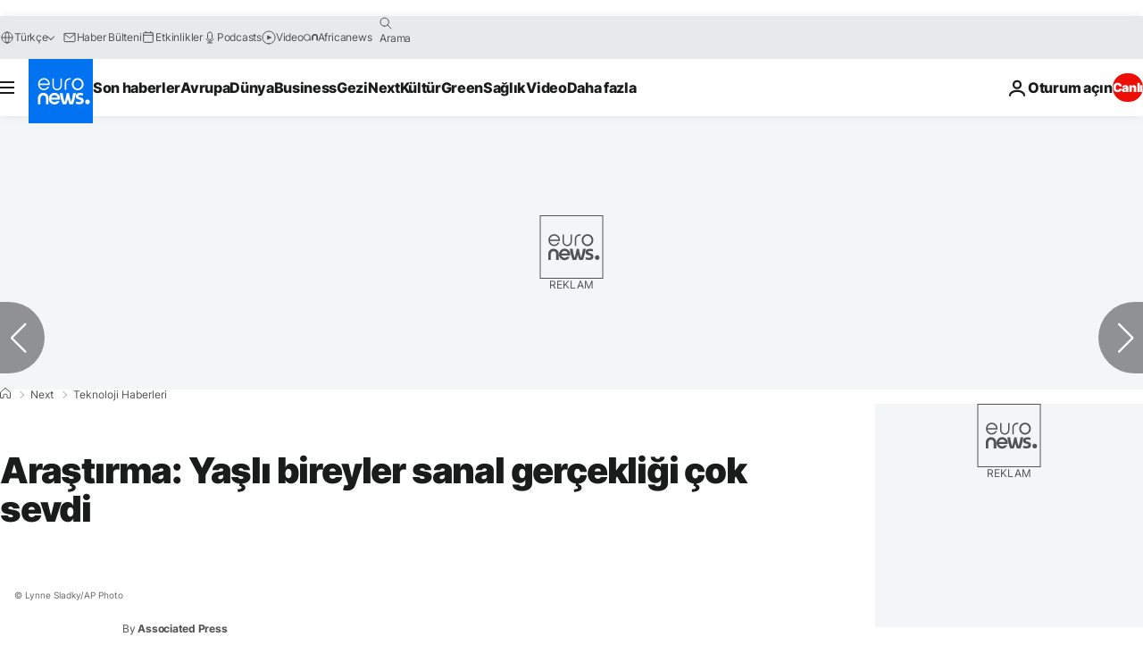

--- FILE ---
content_type: text/javascript; charset=utf-8
request_url: https://tr.euronews.com/build/eef7167f965892497ccf-152.js
body_size: 5953
content:
"use strict";(globalThis.webpackChunkeuronews=globalThis.webpackChunkeuronews||[]).push([[152,1530],{1696:(t,e,i)=>{async function s(t,e,i){const s=await fetch(t,{...i,headers:{...i?.headers,"content-type":"application/json;charset=UTF-8"}});if(!s.ok)throw new Error(s.statusText);const o=await s.json();return e.parse(o)}i.d(e,{x:()=>s})},25073:(t,e,i)=>{i.d(e,{A:()=>n});var s=i(95955),o=i(91592);class n{static formatUTCDateToHHMM(t){const e=new Date(t);if(isNaN(e.getTime()))throw new Error(`Invalid date string: ${t}`);const i=o.A.get();if("fa"===i){const t=new Intl.DateTimeFormat("fa-IR-u-ca-gregory-nu-arab",{hour:"2-digit",minute:"2-digit",hour12:!1,timeZoneName:"short"}).formatToParts(e),i={"٠":"۰","١":"۱","٢":"۲","٣":"۳","٤":"۴","٥":"۵","٦":"۶","٧":"۷","٨":"۸","٩":"۹"},s=t=>t.replace(/[٠-٩]/g,t=>i[t]);let o="",n="",r="";for(const e of t)switch(e.type){case"hour":o=s(e.value);break;case"minute":n=s(e.value);break;case"timeZoneName":r=s(e.value.replace("GMT","گرینویچ "))}return`${o}:${n} ‎${r}`}return new Intl.DateTimeFormat(s.d[i],{hour:"2-digit",minute:"2-digit",timeZoneName:"short",hour12:!1}).format(e)}static formatUTCDateDDMMYYYY(t){const e=new Date(1e3*t);if(isNaN(e.getTime()))throw new Error(`Invalid timestamp: ${t}`);return new Intl.DateTimeFormat("fr-FR",{day:"2-digit",month:"2-digit",year:"numeric"}).format(e)}static formatUTCDateDDMMYYYYHHMMZ(t,e){void 0===e&&(e=o.A.get());const i=s.d[e],n=new Date(1e3*t);if(isNaN(n.getTime()))throw new Error(`Invalid timestamp: ${t}`);if("fa"===e){const t=new Intl.DateTimeFormat("fa-IR-u-ca-gregory-nu-arab",{day:"2-digit",month:"2-digit",year:"numeric",hour:"2-digit",minute:"2-digit",timeZone:"Etc/GMT-1",hour12:!1}).formatToParts(n),e={"٠":"۰","١":"۱","٢":"۲","٣":"۳","٤":"۴","٥":"۵","٦":"۶","٧":"۷","٨":"۸","٩":"۹"},i=t=>t.replace(/[٠-٩]/g,t=>e[t]);let s="",o="",r="",a="",l="";for(const n of t)switch(n.type){case"day":s=i(n.value);break;case"month":o=i(n.value);break;case"year":r=i(n.value);break;case"hour":a=i(n.value);break;case"minute":l=i(n.value)}return`${s}/${o}/${r} - ${a}:${l} ‎+۱ گرینویچ`}const r="ar"===e?"arab":"latn",a=new Intl.DateTimeFormat(i+"-u-nu-"+r,{day:"2-digit",month:"2-digit",year:"numeric",hour:"2-digit",minute:"2-digit",timeZoneName:"short",hour12:!1}).formatToParts(n);let l="",c="",d="",h="",u="",g="";for(const s of a)switch(s.type){case"day":l=s.value;break;case"month":c=s.value;break;case"year":d=s.value;break;case"hour":h=s.value;break;case"minute":u=s.value;break;case"timeZoneName":g=s.value}return`${l}/${c}/${d} - ${h}:${u} ${g}`}static setTimeAttribute(t,e,i,s){const o=t.getElementById(e);o instanceof HTMLTimeElement&&i&&s&&o.setAttribute(i,s)}static formatDate(t){const e=new Date(1e3*t);return new Intl.DateTimeFormat("default",{day:"2-digit",month:"2-digit",year:"numeric"}).format(e).replace(/\//g,".")}static formatTimestamp(t){const e=new Date(1e3*t);return new Intl.DateTimeFormat("default",{hour:"2-digit",minute:"2-digit",hour12:!1}).format(e)}static formatTimestampForDatetime(t){return new Date(1e3*t).toISOString()}}},35163:(t,e,i)=>{i.d(e,{Az:()=>g,dW:()=>d,eL:()=>r,mB:()=>o,o2:()=>l,oP:()=>n,qw:()=>c,u4:()=>u,wM:()=>h,zA:()=>a});var s=i(62002);const o={"X-Euronews-Arena-Api-Token":"852301b6836122e18d98c7f6b850cb6c"},n=s.h.tenSecondsInMilliseconds,r={LIVE_BLOG_CONTAINER:"o-live-blogging__body",POST_TEMPLATE:"template-liveblog-post",POST_PREFIX_ID:"live-blogging-post-",REFRESH_BUTTON:"new_post_button"},a=".c-live-blogging-post:not(.c-live-blogging-post--is-pinned)",l=".c-article-partage-commentaire",c=".c-live-blogging-post",d="u-display-none",h="&nbsp;",u="c-live-blogging-post--important",g="c-live-blogging-post--is-pinned"},36177:(t,e,i)=>{i.d(e,{A:()=>r});const s={ENTERING:"entering",ENTERED:"entered",LEAVING:"leaving",LEFT:"left",VISIBLE:"visible"},o=1,n=0;class r{constructor({rootElement:t=null,rootMarginTop:e=0,rootMarginBottom:i=0,rootMarginRight:o=0,rootMarginLeft:n=0}){this.events=Object.values(s),this.states=[],this.setIntersectionObserver({rootElement:t,rootMarginTop:e,rootMarginBottom:i,rootMarginRight:o,rootMarginLeft:n})}setIntersectionObserver({rootElement:t,rootMarginTop:e,rootMarginBottom:i,rootMarginRight:s,rootMarginLeft:o}){const n=`${e}px ${s}px ${i}px ${o}px`;this.states=[],this.intersectionObserver=new IntersectionObserver(this.intersectionObserverCallback,{root:t,rootMargin:n,threshold:[0,1]})}getState(t){return this.states.find(e=>e.element===t)}getStateCallback(t,e){const i=this.getState(t);if(void 0!==i&&void 0!==i.callbacks[e])return i.callbacks[e]}addState(t){this.getState(t)||this.states.push({element:t,isEntered:!1,isVisible:!1,callbacks:{}})}addStateCallback(t,e,i){this.getState(t)||this.addState(t);const s=this.getState(t);s&&(s.callbacks[e]=i)}removeState(t){this.states=this.states.filter(e=>e.element!==t)}removeStateCallback(t,e){const i=this.getState(t);i&&delete i.callbacks[e]}toArray(t){return Array.isArray(t)?t:[t]}onEntered(t,e){this.on(s.ENTERED,t,e)}onEntering(t,e){this.on(s.ENTERING,t,e)}onLeaving(t,e){this.on(s.LEAVING,t,e)}onLeft(t,e){this.on(s.LEFT,t,e)}onVisible(t,e){this.on(s.VISIBLE,t,e)}onNotVisible(t,e){this.on(s.LEFT,t,e)}onceEntered(t,e){this.once(s.ENTERED,t,e)}onceEntering(t,e){this.once(s.ENTERING,t,e)}onceLeaving(t,e){this.once(s.LEAVING,t,e)}onceLeft(t,e){this.once(s.LEFT,t,e)}onceVisible(t,e){this.once(s.VISIBLE,t,e)}onceNotVisible(t,e){this.once(s.LEFT,t,e)}on(t,e,i){e=this.toArray(e);for(const s of e){const e=!this.getState(s);this.addStateCallback(s,t,i),e&&this.intersectionObserver?.observe(s)}}once(t,e,i){e=this.toArray(e);for(const s of e){const e=!this.getState(s);this.addStateCallback(s,t,e=>{i(e),this.unobserveEvent(s,t)}),e&&this.intersectionObserver?.observe(s)}}unobserve(t){t=this.toArray(t);for(const e of t)this.intersectionObserver?.unobserve(e),this.removeState(e)}unobserveEvent(t,e){t=this.toArray(t);for(const i of t){const t=this.getState(i);void 0!==t&&void 0!==this.getStateCallback(i,e)&&1===Object.keys(t.callbacks).length?this.unobserve(i):this.removeStateCallback(i,e)}}unobserveAll(){for(const t of this.states)this.unobserve(t.element)}intersectionObserverCallback=t=>{t.map(t=>this.stateActionHandler(t))};stateActionHandler(t){const{target:e,intersectionRatio:i,isIntersecting:s}=t,r=this.getState(e);if(void 0!==r)if(i!==o){if(i!==n)return s?r.isEntered?void this.leavingAction(t,r):void this.enteringAction(t,r):void 0;this.leftAction(t,r)}else this.enteredAction(t,r)}enteredAction(t,e){const{target:i}=t;e.isEntered=!0;const o=this.getStateCallback(i,s.ENTERED);void 0!==o&&o(t);const n=this.getStateCallback(i,s.VISIBLE);e.isVisible||(e.isVisible=!0,void 0!==n&&n(t))}leftAction(t,e){const{target:i}=t;e.isEntered=!1,e.isVisible=!1;const o=this.getStateCallback(i,s.LEFT);void 0!==o&&o(t)}leavingAction(t,e){const{target:i}=t,o=this.getStateCallback(i,s.LEAVING);void 0!==o&&o(t);const n=this.getStateCallback(i,s.VISIBLE);e.isVisible||(e.isVisible=!0,void 0!==n&&n(t))}enteringAction(t,e){const{target:i}=t,o=this.getStateCallback(i,s.ENTERING);void 0!==o&&o(t);const n=this.getStateCallback(i,s.VISIBLE);e.isVisible||(e.isVisible=!0,void 0!==n&&n(t))}static isSupported(){return void 0!==window.IntersectionObserver}}},46681:(t,e,i)=>{function s({template:t,data:e}){const i=t.content.cloneNode(!0).querySelector("*");for(const[s,o]of i.innerHTML.matchAll(/\$\{([^${}]*)\}/gm))Object.keys(e).includes(o)?i.innerHTML=i.innerHTML.replaceAll(s,e[o].toString()):(console.warn(`template is requiring param [${o}] but it is not defined in input data (${Object.keys(e).toString()})`,{template:t,data:e}),i.innerHTML=i.innerHTML.replaceAll(s,""));return i}i.d(e,{X:()=>s})},62002:(t,e,i)=>{i.d(e,{W:()=>s,h:()=>o});const s={oneYear:31536e3},o={oneHundredMilliseconds:100,threeHundredMilliseconds:300,oneSecondInMilliseconds:1e3,twoSecondsInMilliseconds:2e3,threeSecondsInMilliseconds:3e3,fiveSecondsInMilliseconds:5e3,tenSecondsInMilliseconds:1e4,thirtySecondsInMilliseconds:3e4,fiveMinutesInMilliseconds:3e5,fifteenMinutesInMilliseconds:9e5}},70152:(t,e,i)=>{i.r(e),i.d(e,{default:()=>y});var s=i(32374),o=i(1696),n=i(35163),r=i(14476);const a=r.z.object({name:r.z.string(),picture:r.z.string().optional()}),l=r.z.object({id:r.z.string(),title:r.z.string().optional(),body:r.z.string().optional(),type:r.z.string().optional(),tags:r.z.array(r.z.string()).optional(),priority:r.z.union([r.z.array(r.z.unknown()).length(0),r.z.string()]),backgroundColor:r.z.string().optional(),createdAt:r.z.string(),updatedAt:r.z.union([r.z.array(r.z.unknown()).length(0),r.z.string()]),hash:r.z.string().optional(),author:a.optional()}),c=r.z.record(r.z.string(),l),d="live",h=(r.z.object({id:r.z.string(),title:r.z.string().optional(),body:r.z.string().optional(),style:r.z.string(),updatedAt:r.z.union([r.z.array(r.z.unknown()).length(0),r.z.string()]),hash:r.z.string().optional(),author:r.z.string().optional(),pinnedOrImportantBackgroundClass:r.z.string().optional(),postIsImportantVisibilityClass:r.z.string().optional(),postIsPinnedVisibilityClass:r.z.string().optional()}),r.z.object({id:r.z.string(),posts:r.z.array(l)}));var u=i(22634),g=i(91389),p=i(91592),m=i(46681),f=i(36177),v=i(25073),b=i(81530);class y extends s.A{serverData=u.A.getInstance();status=this.serverData.getEntityProperty("article","liveBlogStatus").data;notShowedPosts=new Set([]);defaultTitle=document.title;TRANSLATIONS={onePost:this.serverData.getContextProperty("translations").data?.liveblog_new_post,severalPosts:this.serverData.getContextProperty("translations").data?.liveblog_several_new_posts};domPart=g.A.getDomPart();liveblogElement=this.domPart.querySelector(`#${n.eL.LIVE_BLOG_CONTAINER}`);templatePost=this.domPart.querySelector(`#${n.eL.POST_TEMPLATE}`);firstNotPinnedPostElement=this.domPart.querySelector(n.zA);refreshButton=this.domPart.querySelector(`#${n.eL.REFRESH_BUTTON}`)||void 0;isLiveBlogInView=!1;intervalID=null;isUpdating=!1;lastRefreshTime=0;MIN_REFRESH_INTERVAL=1500;constructor(){super(),this.inView=new f.A({rootMarginTop:0,rootMarginBottom:this.refreshButton?.offsetHeight??0}),this.SocialManagerInstance=new b.default}async $init(){this.status&&this.status===d&&(this.updateLiveBloggingProperties(),this.updateListeners(),this.addEventListeners())}async $reset(){this.status=this.serverData.getEntityProperty("article","liveBlogStatus").data,this.status===d&&(this.domPart=g.A.getDomPart(),this.templatePost=this.domPart.querySelector(`#${n.eL.POST_TEMPLATE}`),this.firstNotPinnedPostElement=this.domPart.querySelector(n.zA),this.liveBlogId=void 0,this.lastPostId=void 0,this.notShowedPosts=new Set([]),this.isLiveBlogInView=!1,this.setRefreshButton(),this.updateLiveBloggingProperties(),this.setDefaultTitle(),this.inView.unobserveAll(),this.updateListeners())}setDefaultTitle(){this.defaultTitle=document.title}async updateLiveBloggingProperties(){if(this.liveBlogId=this.serverData.getEntityProperty("article","liveBlogId").data,void 0!==this.liveBlogId){if(this.lastPostId=this.serverData.getEntityProperty("article","liveBlogLastPostId").data,void 0===this.lastPostId)throw new Error("Last Post ID is not set.");await this.verifyNewPosts()}}async verifyNewPosts(){this.intervalID&&clearInterval(this.intervalID),this.intervalID=setInterval(async()=>{if(!this.isUpdating){this.isUpdating=!0;try{await this.updateNewPosts(),await this.safeRefreshAllPosts()}catch(t){this.logger.error("Error during posts update:",t)}finally{this.isUpdating=!1}}},n.oP)}async updateNewPosts(t=!1){if(!this.firstNotPinnedPostElement)return;const e=`/api/arena/${this.liveBlogId}/posts-from/${this.lastPostId}`,i={headers:n.mB};let s;try{s=await(0,o.x)(e,c,i)}catch(l){if(t)return void this.logger.error("Error fetching new posts:",l);const e="object"==typeof l&&null!==l&&"status"in l&&404===l.status||l instanceof Error&&l.message&&l.message.includes("404"),i=this.liveblogElement?.querySelector(n.zA);if(!e)return void this.logger.warn("Error is not 404, keeping the current first unpinned post and lastPostId.",l);{i?.remove();const t=this.liveblogElement?.querySelector(n.zA);if(t)return this.firstNotPinnedPostElement=t,this.lastPostId=this.firstNotPinnedPostElement?.id.replace(n.eL.POST_PREFIX_ID,""),void(await this.updateNewPosts(!0))}}if(!s)return;if(1===Object.keys(s).length)return;void 0!==this.lastPostId&&s[this.lastPostId]&&delete s[this.lastPostId];const r=Object.values(s).sort((t,e)=>t.createdAt.localeCompare(e.createdAt));if(0===r.length)return void this.logger.warn("No one new post found after filtering.");this.lastPostId=r[r.length-1].id;for(const o of r)this.notShowedPosts.add(o);const a=this.notShowedPosts.size;this.updateRefreshButton(a),document.title=`(${a}) ${this.defaultTitle}`}async safeRefreshAllPosts(){const t=Date.now();t-this.lastRefreshTime<this.MIN_REFRESH_INTERVAL||(this.lastRefreshTime=t,await this.refreshAllPosts())}async refreshAllPosts(){const t=`/api/arena/${this.liveBlogId}`,e={headers:n.mB};let i;try{i=await(0,o.x)(t,h,e)}catch(a){return void this.logger.warn("Error during full blog fetch:",a)}if(!i)return;const s=i.posts,r=new Map;s.forEach(t=>{r.set(t.id,t)});(this.liveblogElement?.querySelectorAll(`${n.qw}`)||[]).forEach(t=>{const e=t.id.replace(n.eL.POST_PREFIX_ID,"");if(!r.has(e))return void t.remove();const i=t.getAttribute("data-hash");if(!i)return;const s=r.get(e);if(!s||!r.has(e)||s.hash===i)return;const o=this.templatePost;if(!(o instanceof HTMLTemplateElement))return;let a=(0,m.X)({template:o,data:this.hydrateNewPost(s)});a=a.getElementsByTagName("article")[0],t.replaceWith(a);const l=this.firstNotPinnedPostElement?.id.replace(n.eL.POST_PREFIX_ID,"");l===s.id&&(this.firstNotPinnedPostElement=a)})}updateRefreshButton(t){if(!this.refreshButton)return;let e="";e=1===t?p.A.isRtlLanguage()?`${this.TRANSLATIONS.onePost} 1`:`1 ${this.TRANSLATIONS.onePost}`:p.A.isRtlLanguage()?`${this.TRANSLATIONS.severalPosts} ${t}`:`${t} ${this.TRANSLATIONS.severalPosts}`,this.refreshButton.innerText=e,this.isLiveBlogInView&&(this.refreshButton.classList.add("u-display-flex"),this.refreshButton.classList.remove("u-display-none"))}setRefreshButton(){this.refreshButton=this.domPart.querySelector(`#${n.eL.REFRESH_BUTTON}`)||void 0}updateListeners(){void 0!==this.refreshButton&&(this.refreshButton.onclick=()=>this.refreshButtonCallBack(),this.liveblogElement instanceof HTMLDivElement&&(this.inView.onEntering(this.liveblogElement,()=>this.onEnteringCallBack()),this.inView.onLeft(this.liveblogElement,()=>this.onLeftCallBack())))}addEventListeners(){window.addEventListener("online",()=>{this.logger.log("Connection online, refreshing posts"),this.safeRefreshAllPosts()})}refreshButtonCallBack(){const t=this.templatePost;t instanceof HTMLTemplateElement&&(this.refreshButton&&(this.refreshButton.disabled=!0),this.notShowedPosts.forEach(e=>{let i=(0,m.X)({template:t,data:this.hydrateNewPost(e)});i=i.getElementsByTagName("article")[0],this.firstNotPinnedPostElement?.before(i),this.firstNotPinnedPostElement=i;const s=i.querySelector(".js-c-article-partage-commentaire-share");s instanceof HTMLElement&&this.SocialManagerInstance.manageDisplayOfSocialNetworkPopUp(s)}),this.refreshButton?.classList.add("u-display-none"),this.refreshButton?.classList.remove("u-display-flex"),this.notShowedPosts.clear(),document.title=this.defaultTitle,this.firstNotPinnedPostElement instanceof HTMLElement&&document.body.contains(this.firstNotPinnedPostElement)&&(this.firstNotPinnedPostElement.classList.add("scroll-to-last-post-not-pinned"),this.firstNotPinnedPostElement.scrollIntoView({behavior:"smooth"}),this.firstNotPinnedPostElement.classList.remove("scroll-to-last-post-not-pinned")),this.refreshButton&&(this.refreshButton.disabled=!1))}onEnteringCallBack(){this.notShowedPosts.size>0&&this.refreshButton?.classList.remove("u-display-none"),this.isLiveBlogInView=!0}onLeftCallBack(){this.refreshButton?.classList.add("u-display-none"),this.isLiveBlogInView=!1}hydrateNewPost(t){let e="";if("string"==typeof t.updatedAt){const i=t.updatedAt.replace(" ","T").replace(" +00:00","Z");e=v.A.formatUTCDateToHHMM(i)}let i=n.wM,s=n.dW,o=n.dW;return"pinned"===t.priority&&(i=n.Az,o=n.wM),"important"===t.priority&&(i=n.u4,s=n.wM),{id:t.id,updatedAt:e,body:t.body,title:t.title,..."string"==typeof t.type&&{type:t.type},style:"string"==typeof t.backgroundColor&&""!==t.backgroundColor&&"transparent"!==t.backgroundColor?"background-color:"+t.backgroundColor+";":"",hash:t.hash,author:t.author?.name||"",pinnedOrImportantBackgroundClass:i,postIsImportantVisibilityClass:s,postIsPinnedVisibilityClass:o}}}},81530:(t,e,i)=>{i.r(e),i.d(e,{default:()=>h});var s=i(22634),o=i(32374),n=i(91389),r=i(1048),a=i(95084),l=i(58476),c=i(35163);class d extends o.A{domPart=n.A.getDomPart();static isSharedFromLiveblog=!1;liveBlogElement=this.domPart.querySelector(`#${c.eL.LIVE_BLOG_CONTAINER}`);async $init(){this.setupSocialNetworkPopup(),this.setupSocialNetworkTracking(),this.socialSharePopup(960,540),this.platform=s.A.getInstance()?.getContextProperty("platform").data,this.liveBlogElement&&this.hydrateSocialNetworkLinks()}async $reset(){d.isSharedFromLiveblog=!1,this.domPart=n.A.getDomPart(),this.setupSocialNetworkPopup(),this.setupSocialNetworkTracking(),this.liveBlogElement&&this.hydrateSocialNetworkLinks()}setupSocialNetworkPopup(){const t=this.domPart.querySelectorAll(".js-c-article-partage-commentaire-share");if(t&&0!==t.length)for(const e of t)this.manageDisplayOfSocialNetworkPopUp(e);else this.logger.warn("No share buttons found in the page")}setupSocialNetworkTracking(){const t=this.domPart.querySelectorAll(".js-adb-social-share");for(const e of t){if(!(e instanceof HTMLAnchorElement))return;e.onclick=()=>{r.default.track(a.y.SOCIAL_SHARE,{provider:e?.dataset?.adbProvider})}}}async copyTextToClipboard(t){try{await navigator.clipboard.writeText(t)}catch(e){this.logger.error("Clipboard write text error:",e)}}manageDisplayOfSocialNetworkPopUp(t){t.onclick=()=>{document.body.classList.add("js-c-article-partage-commentaire-popup--is-open");const e=t.closest("article.c-live-blogging-post"),i=n.A.getDomPart().querySelector(".c-article-partage-commentaire-popup__content__liveblogging_container"),s=n.A.getDomPart().querySelector(".c-article-partage-commentaire-popup__content__embed_container");e?(i?.classList.replace("u-display-none","u-display-block"),s?.classList.replace("u-display-block","u-display-none")):(i?.classList.replace("u-display-block","u-display-none"),s?.classList.replace("u-display-none","u-display-block"));const o=t=>t.preventDefault(),r=t=>t.preventDefault(),a={passive:!1};this.disableSpecificEventListenerOnPopUpOpening(o,r,a);const l=this.domPart.querySelector(".js-c-article-partage-commentaire-popup"),c=this.domPart.querySelector(".js-c-article-partage-commentaire-popup-overlay");if(!l||!c)return void this.logger.warn("No share popup or share popup overlay found");const h=()=>{this.enableSpecificEventListenerOnPopUpClosure(o,r,a),c?.classList.add("u-display-none"),document.body.classList.remove("js-c-article-partage-commentaire-popup--is-open"),l.querySelectorAll('[class*="--success-copied"]').forEach(t=>t.classList.add("u-display-none")),l.querySelectorAll(".js-c-article-partage-commentaire-copy").forEach(t=>t.classList.remove("u-display-none")),d.isSharedFromLiveblog&&this.removeLiveblogPostID()};c.classList.remove("u-display-none"),c.onclick=t=>{l&&!l.contains(t.target)&&h()},document.body.onkeydown=t=>{"Escape"===t.key&&h()};const u=this.domPart.querySelector(".js-c-article-partage-commentaire-close");u?u.onclick=h:this.logger.warn("No close button found"),l.querySelectorAll(".js-c-article-partage-commentaire-copy").forEach(t=>{t.onclick=async e=>{e.stopPropagation();const i=t.closest(".c-article-partage-commentaire-popup__content__embed, .c-article-partage-commentaire-popup__content__liveblogging");if(!i)return;const s=i.querySelector("input"),o=i.querySelector('[class*="--success-copied"]');s?(s.select(),await this.copyTextToClipboard(s.value),o?(t.classList.add("u-display-none"),o.classList.remove("u-display-none"),setTimeout(()=>{o.classList.add("u-display-none"),t.classList.remove("u-display-none")},2e3)):this.logger.warn("No success message found")):this.logger.warn("No input found for copying text")}})}}disableSpecificEventListenerOnPopUpOpening(t,e,i){"desktop"===this.platform?document.body.addEventListener("wheel",t,i):document.body.addEventListener("touchmove",e,i)}enableSpecificEventListenerOnPopUpClosure(t,e,i){"desktop"===this.platform?document.body.removeEventListener("wheel",t,i):document.body.removeEventListener("touchmove",e,i)}socialSharePopup(t,e){const i=this.domPart.querySelector(".js-open-social-share-popup");i?i.onclick=s=>{s.preventDefault(),this.openSocialSharePopup(i,t,e)}:this.logger.warn("No social share popup found")}openSocialSharePopup(t,e,i){window.open(t.href,"_blank","width="+e+", height="+i+", resizable=0, titlebar=no,top="+(screen.height/2-i/2)+",left="+(screen.width/2-e/2))}static modifyLiveblogPostIDInShareURLs(t,e){const i=n.A.getDomPart().querySelectorAll("#partage-commentaire-popup-content-container a"),o=s.A.getInstance()?.getContextProperty("socialNetworks").data,r=n.A.getDomPart().querySelector(".c-article-partage-commentaire-popup__content__liveblogging__text");let a=l.A.getUrlWithoutParams(window.location.href);"add"===t&&e&&(a+="#"+e),r&&(r.value=a,r.dispatchEvent(new Event("input",{bubbles:!0})),r.dispatchEvent(new Event("change",{bubbles:!0}))),i.forEach(i=>{const s=i.getAttribute("data-adb-provider");if(null===s||void 0===o)return;const n=o[s];if(void 0===n.linkQueryParam||void 0===n.name)return;const r=new URL(i.href),a=r.searchParams.get(n.linkQueryParam);if("add"===t&&e)r.searchParams.set(n.linkQueryParam,a+"#"+e);else if("remove"===t){const t=a?.split("#")[0];t&&r.searchParams.set(n.linkQueryParam,t)}i.href=r.toString()}),d.isSharedFromLiveblog="add"===t}addLiveblogPostID(t){d.modifyLiveblogPostIDInShareURLs("add",t)}removeLiveblogPostID(){d.modifyLiveblogPostIDInShareURLs("remove")}hydrateSocialNetworkLinks(){this.liveBlogElement&&this.liveBlogElement.addEventListener("click",t=>{const e=t.target;if(!(e instanceof HTMLElement||e instanceof SVGElement))return;const i=e.closest(c.o2);if(!(i instanceof HTMLDivElement&&i.id))return;t.preventDefault();const s=i.id.slice(0,-13);this.addLiveblogPostID(s)})}}const h=d},91389:(t,e,i)=>{i.d(e,{A:()=>o});var s=i(32374);class o extends s.A{$init(){this.logger.debug("Initializing service")}static getDomPart(){let t=document.querySelector("#articlesSwiper > .swiper-wrapper > .swiper-slide-active")||void 0;return void 0===t&&(t=document.querySelector("#gigyaContainer")||void 0),t||document}}}}]);

--- FILE ---
content_type: text/javascript; charset=utf-8
request_url: https://tr.euronews.com/build/8d043c8b3f29cb0415bd-1415.js
body_size: 1765
content:
"use strict";(globalThis.webpackChunkeuronews=globalThis.webpackChunkeuronews||[]).push([[1415],{21415:(t,e,i)=>{i.r(e),i.d(e,{default:()=>a});var o=i(67160),r=i(32374),s=i(91389),n=i(36177);class a extends r.A{scriptLoaded=!1;async $init(){this.inView=new n.A({rootMarginBottom:400,rootMarginTop:400}),this.setupInView()}async $reset(){this.inView?.unobserveAll(),this.scriptLoaded?(window.twttr.widgets.load(),await this.executeTwitter()):this.setupInView()}setupInView(){const t=s.A.getDomPart()?.querySelectorAll(".twitter-tweet, .widget__tweet, .widget.widget--type-tweet");if(t)for(const e of t)this.scriptLoaded||this.inView?.onceVisible(e,async()=>{this.onceVisibleCallback()})}async onceVisibleCallback(){this.scriptLoaded||(await(0,o.cq)({src:"https://platform.twitter.com/widgets.js",id:"twitter-wjs"}),this.scriptLoaded=!0,await this.executeTwitter())}async executeTwitter(){this.domPart=s.A.getDomPart(),this.twitter||(this.twitter=await this.initializeTwitter());const t=this.getTweets();this.logger.log(`${t.length} founds on this page.`),t.forEach(({id:t,element:e})=>{if(!this.inView)return this.logger.error("InView ref is undefined. Please double check init/reset");this.inView.onceVisible(e,async()=>{await this.createTwitterCard(t,e)})})}getTweets(){return[...this.getLegacyTweets(),...this.getCurrentTweets()]}getCurrentTweets(){if(!this.domPart)return[];const t=Array.from(this.domPart.querySelectorAll(".widget__tweet:not([data-tweetloaded])"));this.logger.log(`Searching for tweets, ${t.length} found`);return t.map(t=>({id:t.getAttribute("data-tweet-id"),element:t}))}getLegacyTweets(){if(!this.domPart)return[];const t=Array.from(this.domPart.querySelectorAll('.twitter-tweet a[data-tweet-loaded="false"]'));this.logger.log(`Searching for legacy tweets, ${t.length} found`);return t.map(t=>({id:t.getAttribute("data-tweet-id"),element:t.parentElement}))}async createTwitterCard(t,e){return new Promise(i=>{this.twitter?.ready(async()=>{this.logger.log(`Creating twitter card for ${t}`),e.dataset.tweetloaded="true",await(this.twitter?.widgets.createTweet(t,e,{linkColor:"#55acee"})),i()})})}async initializeTwitter(){return new Promise(t=>{window.twttr=(()=>{this.logger.debug("Loading twitter script...");const t=window.twttr||{};return t._e=[],t.ready=function(e){t._e.push(e)},t.ready(()=>this.logger.debug("Twitter script ready!")),t})(),window.twttr.ready(e=>t(e))})}}},36177:(t,e,i)=>{i.d(e,{A:()=>n});const o={ENTERING:"entering",ENTERED:"entered",LEAVING:"leaving",LEFT:"left",VISIBLE:"visible"},r=1,s=0;class n{constructor({rootElement:t=null,rootMarginTop:e=0,rootMarginBottom:i=0,rootMarginRight:r=0,rootMarginLeft:s=0}){this.events=Object.values(o),this.states=[],this.setIntersectionObserver({rootElement:t,rootMarginTop:e,rootMarginBottom:i,rootMarginRight:r,rootMarginLeft:s})}setIntersectionObserver({rootElement:t,rootMarginTop:e,rootMarginBottom:i,rootMarginRight:o,rootMarginLeft:r}){const s=`${e}px ${o}px ${i}px ${r}px`;this.states=[],this.intersectionObserver=new IntersectionObserver(this.intersectionObserverCallback,{root:t,rootMargin:s,threshold:[0,1]})}getState(t){return this.states.find(e=>e.element===t)}getStateCallback(t,e){const i=this.getState(t);if(void 0!==i&&void 0!==i.callbacks[e])return i.callbacks[e]}addState(t){this.getState(t)||this.states.push({element:t,isEntered:!1,isVisible:!1,callbacks:{}})}addStateCallback(t,e,i){this.getState(t)||this.addState(t);const o=this.getState(t);o&&(o.callbacks[e]=i)}removeState(t){this.states=this.states.filter(e=>e.element!==t)}removeStateCallback(t,e){const i=this.getState(t);i&&delete i.callbacks[e]}toArray(t){return Array.isArray(t)?t:[t]}onEntered(t,e){this.on(o.ENTERED,t,e)}onEntering(t,e){this.on(o.ENTERING,t,e)}onLeaving(t,e){this.on(o.LEAVING,t,e)}onLeft(t,e){this.on(o.LEFT,t,e)}onVisible(t,e){this.on(o.VISIBLE,t,e)}onNotVisible(t,e){this.on(o.LEFT,t,e)}onceEntered(t,e){this.once(o.ENTERED,t,e)}onceEntering(t,e){this.once(o.ENTERING,t,e)}onceLeaving(t,e){this.once(o.LEAVING,t,e)}onceLeft(t,e){this.once(o.LEFT,t,e)}onceVisible(t,e){this.once(o.VISIBLE,t,e)}onceNotVisible(t,e){this.once(o.LEFT,t,e)}on(t,e,i){e=this.toArray(e);for(const o of e){const e=!this.getState(o);this.addStateCallback(o,t,i),e&&this.intersectionObserver?.observe(o)}}once(t,e,i){e=this.toArray(e);for(const o of e){const e=!this.getState(o);this.addStateCallback(o,t,e=>{i(e),this.unobserveEvent(o,t)}),e&&this.intersectionObserver?.observe(o)}}unobserve(t){t=this.toArray(t);for(const e of t)this.intersectionObserver?.unobserve(e),this.removeState(e)}unobserveEvent(t,e){t=this.toArray(t);for(const i of t){const t=this.getState(i);void 0!==t&&void 0!==this.getStateCallback(i,e)&&1===Object.keys(t.callbacks).length?this.unobserve(i):this.removeStateCallback(i,e)}}unobserveAll(){for(const t of this.states)this.unobserve(t.element)}intersectionObserverCallback=t=>{t.map(t=>this.stateActionHandler(t))};stateActionHandler(t){const{target:e,intersectionRatio:i,isIntersecting:o}=t,n=this.getState(e);if(void 0!==n)if(i!==r){if(i!==s)return o?n.isEntered?void this.leavingAction(t,n):void this.enteringAction(t,n):void 0;this.leftAction(t,n)}else this.enteredAction(t,n)}enteredAction(t,e){const{target:i}=t;e.isEntered=!0;const r=this.getStateCallback(i,o.ENTERED);void 0!==r&&r(t);const s=this.getStateCallback(i,o.VISIBLE);e.isVisible||(e.isVisible=!0,void 0!==s&&s(t))}leftAction(t,e){const{target:i}=t;e.isEntered=!1,e.isVisible=!1;const r=this.getStateCallback(i,o.LEFT);void 0!==r&&r(t)}leavingAction(t,e){const{target:i}=t,r=this.getStateCallback(i,o.LEAVING);void 0!==r&&r(t);const s=this.getStateCallback(i,o.VISIBLE);e.isVisible||(e.isVisible=!0,void 0!==s&&s(t))}enteringAction(t,e){const{target:i}=t,r=this.getStateCallback(i,o.ENTERING);void 0!==r&&r(t);const s=this.getStateCallback(i,o.VISIBLE);e.isVisible||(e.isVisible=!0,void 0!==s&&s(t))}static isSupported(){return void 0!==window.IntersectionObserver}}},67160:(t,e,i)=>{i.d(e,{cq:()=>s,ZC:()=>a,gb:()=>c,lU:()=>n});var o=i(14476);const r={autorefresh:"auto",other:"other",wall:"wall",none:"none"},s=(o.z.enum(Object.keys(r)),t=>new Promise((e,i)=>{const o=document.createElement("script");o.src=t.src,void 0!==t.id&&(window.document.getElementById(t.id)?e():o.id=t.id),o.onload=()=>{e(),t.onLoad&&t.onLoad(),void 0!==t.eventName&&document.dispatchEvent(new CustomEvent(t.eventName))},o.defer=o.defer||!1,o.async=t.async||!0,o.onerror=()=>{t.onError?t.onError():i(new Error(`Failed to load script from ${t.src}`))},document.head.appendChild(o)}));const n=t=>{localStorage.setItem("pageReloadType",t)},a=()=>{let t="none";if("reload"===performance.getEntriesByType("navigation")[0].type){const e=localStorage.getItem("pageReloadType");null!==e&&(t=r[e])}return localStorage.removeItem("pageReloadType"),t},c=()=>null!==localStorage.getItem("pageReloadType")},91389:(t,e,i)=>{i.d(e,{A:()=>r});var o=i(32374);class r extends o.A{$init(){this.logger.debug("Initializing service")}static getDomPart(){let t=document.querySelector("#articlesSwiper > .swiper-wrapper > .swiper-slide-active")||void 0;return void 0===t&&(t=document.querySelector("#gigyaContainer")||void 0),t||document}}}}]);